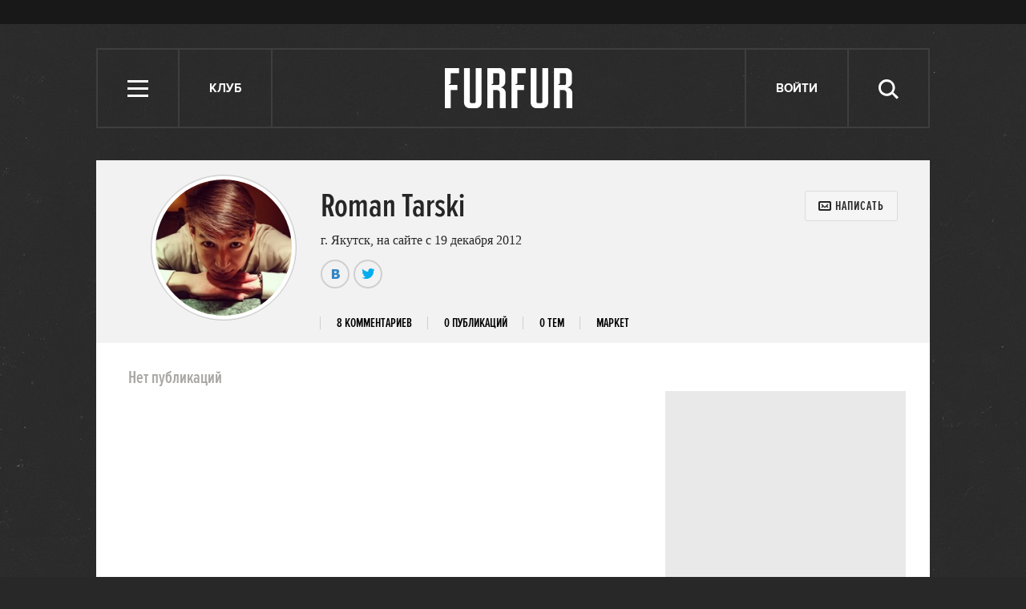

--- FILE ---
content_type: text/html; charset=utf-8
request_url: https://www.google.com/recaptcha/api2/aframe
body_size: 270
content:
<!DOCTYPE HTML><html><head><meta http-equiv="content-type" content="text/html; charset=UTF-8"></head><body><script nonce="gF6KlMTyDQiJMkCxWCXjzA">/** Anti-fraud and anti-abuse applications only. See google.com/recaptcha */ try{var clients={'sodar':'https://pagead2.googlesyndication.com/pagead/sodar?'};window.addEventListener("message",function(a){try{if(a.source===window.parent){var b=JSON.parse(a.data);var c=clients[b['id']];if(c){var d=document.createElement('img');d.src=c+b['params']+'&rc='+(localStorage.getItem("rc::a")?sessionStorage.getItem("rc::b"):"");window.document.body.appendChild(d);sessionStorage.setItem("rc::e",parseInt(sessionStorage.getItem("rc::e")||0)+1);localStorage.setItem("rc::h",'1768969139286');}}}catch(b){}});window.parent.postMessage("_grecaptcha_ready", "*");}catch(b){}</script></body></html>